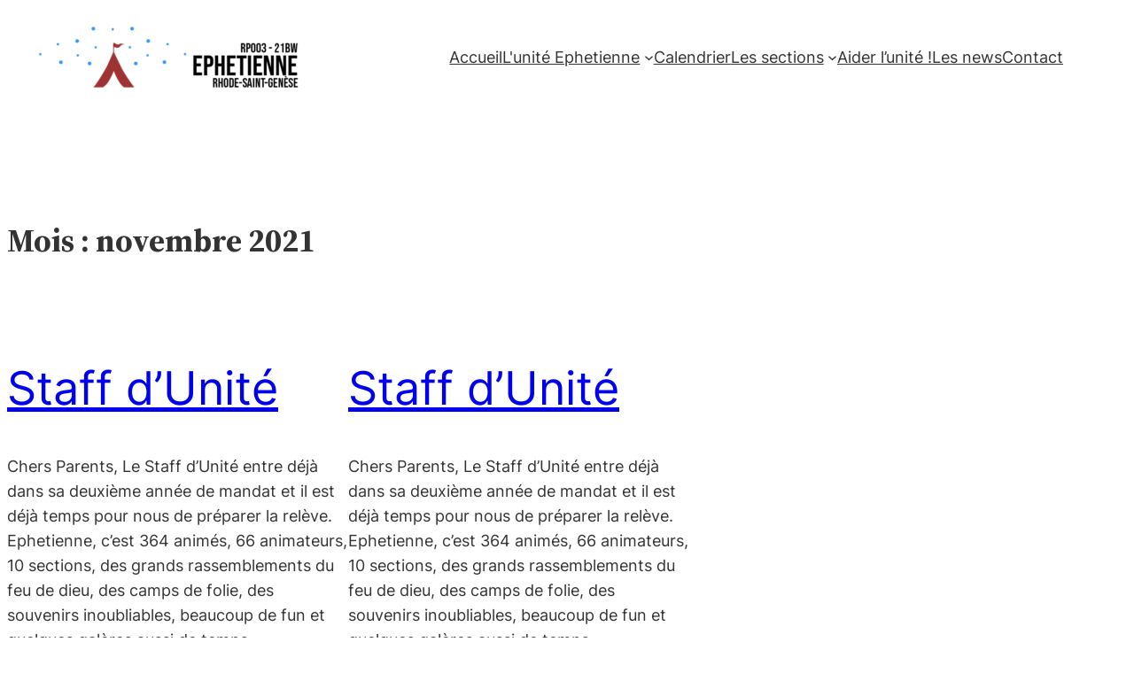

--- FILE ---
content_type: text/html; charset=utf-8
request_url: https://www.google.com/recaptcha/api2/anchor?ar=1&k=6LcVNp8jAAAAAB_jfh2bN-qKnvgvQ5Zcq9dAutRa&co=aHR0cHM6Ly93d3cuZXBoZXRpZW5uZS5iZTo0NDM.&hl=en&v=9TiwnJFHeuIw_s0wSd3fiKfN&size=invisible&anchor-ms=20000&execute-ms=30000&cb=tn5143xte9lv
body_size: 49344
content:
<!DOCTYPE HTML><html dir="ltr" lang="en"><head><meta http-equiv="Content-Type" content="text/html; charset=UTF-8">
<meta http-equiv="X-UA-Compatible" content="IE=edge">
<title>reCAPTCHA</title>
<style type="text/css">
/* cyrillic-ext */
@font-face {
  font-family: 'Roboto';
  font-style: normal;
  font-weight: 400;
  font-stretch: 100%;
  src: url(//fonts.gstatic.com/s/roboto/v48/KFO7CnqEu92Fr1ME7kSn66aGLdTylUAMa3GUBHMdazTgWw.woff2) format('woff2');
  unicode-range: U+0460-052F, U+1C80-1C8A, U+20B4, U+2DE0-2DFF, U+A640-A69F, U+FE2E-FE2F;
}
/* cyrillic */
@font-face {
  font-family: 'Roboto';
  font-style: normal;
  font-weight: 400;
  font-stretch: 100%;
  src: url(//fonts.gstatic.com/s/roboto/v48/KFO7CnqEu92Fr1ME7kSn66aGLdTylUAMa3iUBHMdazTgWw.woff2) format('woff2');
  unicode-range: U+0301, U+0400-045F, U+0490-0491, U+04B0-04B1, U+2116;
}
/* greek-ext */
@font-face {
  font-family: 'Roboto';
  font-style: normal;
  font-weight: 400;
  font-stretch: 100%;
  src: url(//fonts.gstatic.com/s/roboto/v48/KFO7CnqEu92Fr1ME7kSn66aGLdTylUAMa3CUBHMdazTgWw.woff2) format('woff2');
  unicode-range: U+1F00-1FFF;
}
/* greek */
@font-face {
  font-family: 'Roboto';
  font-style: normal;
  font-weight: 400;
  font-stretch: 100%;
  src: url(//fonts.gstatic.com/s/roboto/v48/KFO7CnqEu92Fr1ME7kSn66aGLdTylUAMa3-UBHMdazTgWw.woff2) format('woff2');
  unicode-range: U+0370-0377, U+037A-037F, U+0384-038A, U+038C, U+038E-03A1, U+03A3-03FF;
}
/* math */
@font-face {
  font-family: 'Roboto';
  font-style: normal;
  font-weight: 400;
  font-stretch: 100%;
  src: url(//fonts.gstatic.com/s/roboto/v48/KFO7CnqEu92Fr1ME7kSn66aGLdTylUAMawCUBHMdazTgWw.woff2) format('woff2');
  unicode-range: U+0302-0303, U+0305, U+0307-0308, U+0310, U+0312, U+0315, U+031A, U+0326-0327, U+032C, U+032F-0330, U+0332-0333, U+0338, U+033A, U+0346, U+034D, U+0391-03A1, U+03A3-03A9, U+03B1-03C9, U+03D1, U+03D5-03D6, U+03F0-03F1, U+03F4-03F5, U+2016-2017, U+2034-2038, U+203C, U+2040, U+2043, U+2047, U+2050, U+2057, U+205F, U+2070-2071, U+2074-208E, U+2090-209C, U+20D0-20DC, U+20E1, U+20E5-20EF, U+2100-2112, U+2114-2115, U+2117-2121, U+2123-214F, U+2190, U+2192, U+2194-21AE, U+21B0-21E5, U+21F1-21F2, U+21F4-2211, U+2213-2214, U+2216-22FF, U+2308-230B, U+2310, U+2319, U+231C-2321, U+2336-237A, U+237C, U+2395, U+239B-23B7, U+23D0, U+23DC-23E1, U+2474-2475, U+25AF, U+25B3, U+25B7, U+25BD, U+25C1, U+25CA, U+25CC, U+25FB, U+266D-266F, U+27C0-27FF, U+2900-2AFF, U+2B0E-2B11, U+2B30-2B4C, U+2BFE, U+3030, U+FF5B, U+FF5D, U+1D400-1D7FF, U+1EE00-1EEFF;
}
/* symbols */
@font-face {
  font-family: 'Roboto';
  font-style: normal;
  font-weight: 400;
  font-stretch: 100%;
  src: url(//fonts.gstatic.com/s/roboto/v48/KFO7CnqEu92Fr1ME7kSn66aGLdTylUAMaxKUBHMdazTgWw.woff2) format('woff2');
  unicode-range: U+0001-000C, U+000E-001F, U+007F-009F, U+20DD-20E0, U+20E2-20E4, U+2150-218F, U+2190, U+2192, U+2194-2199, U+21AF, U+21E6-21F0, U+21F3, U+2218-2219, U+2299, U+22C4-22C6, U+2300-243F, U+2440-244A, U+2460-24FF, U+25A0-27BF, U+2800-28FF, U+2921-2922, U+2981, U+29BF, U+29EB, U+2B00-2BFF, U+4DC0-4DFF, U+FFF9-FFFB, U+10140-1018E, U+10190-1019C, U+101A0, U+101D0-101FD, U+102E0-102FB, U+10E60-10E7E, U+1D2C0-1D2D3, U+1D2E0-1D37F, U+1F000-1F0FF, U+1F100-1F1AD, U+1F1E6-1F1FF, U+1F30D-1F30F, U+1F315, U+1F31C, U+1F31E, U+1F320-1F32C, U+1F336, U+1F378, U+1F37D, U+1F382, U+1F393-1F39F, U+1F3A7-1F3A8, U+1F3AC-1F3AF, U+1F3C2, U+1F3C4-1F3C6, U+1F3CA-1F3CE, U+1F3D4-1F3E0, U+1F3ED, U+1F3F1-1F3F3, U+1F3F5-1F3F7, U+1F408, U+1F415, U+1F41F, U+1F426, U+1F43F, U+1F441-1F442, U+1F444, U+1F446-1F449, U+1F44C-1F44E, U+1F453, U+1F46A, U+1F47D, U+1F4A3, U+1F4B0, U+1F4B3, U+1F4B9, U+1F4BB, U+1F4BF, U+1F4C8-1F4CB, U+1F4D6, U+1F4DA, U+1F4DF, U+1F4E3-1F4E6, U+1F4EA-1F4ED, U+1F4F7, U+1F4F9-1F4FB, U+1F4FD-1F4FE, U+1F503, U+1F507-1F50B, U+1F50D, U+1F512-1F513, U+1F53E-1F54A, U+1F54F-1F5FA, U+1F610, U+1F650-1F67F, U+1F687, U+1F68D, U+1F691, U+1F694, U+1F698, U+1F6AD, U+1F6B2, U+1F6B9-1F6BA, U+1F6BC, U+1F6C6-1F6CF, U+1F6D3-1F6D7, U+1F6E0-1F6EA, U+1F6F0-1F6F3, U+1F6F7-1F6FC, U+1F700-1F7FF, U+1F800-1F80B, U+1F810-1F847, U+1F850-1F859, U+1F860-1F887, U+1F890-1F8AD, U+1F8B0-1F8BB, U+1F8C0-1F8C1, U+1F900-1F90B, U+1F93B, U+1F946, U+1F984, U+1F996, U+1F9E9, U+1FA00-1FA6F, U+1FA70-1FA7C, U+1FA80-1FA89, U+1FA8F-1FAC6, U+1FACE-1FADC, U+1FADF-1FAE9, U+1FAF0-1FAF8, U+1FB00-1FBFF;
}
/* vietnamese */
@font-face {
  font-family: 'Roboto';
  font-style: normal;
  font-weight: 400;
  font-stretch: 100%;
  src: url(//fonts.gstatic.com/s/roboto/v48/KFO7CnqEu92Fr1ME7kSn66aGLdTylUAMa3OUBHMdazTgWw.woff2) format('woff2');
  unicode-range: U+0102-0103, U+0110-0111, U+0128-0129, U+0168-0169, U+01A0-01A1, U+01AF-01B0, U+0300-0301, U+0303-0304, U+0308-0309, U+0323, U+0329, U+1EA0-1EF9, U+20AB;
}
/* latin-ext */
@font-face {
  font-family: 'Roboto';
  font-style: normal;
  font-weight: 400;
  font-stretch: 100%;
  src: url(//fonts.gstatic.com/s/roboto/v48/KFO7CnqEu92Fr1ME7kSn66aGLdTylUAMa3KUBHMdazTgWw.woff2) format('woff2');
  unicode-range: U+0100-02BA, U+02BD-02C5, U+02C7-02CC, U+02CE-02D7, U+02DD-02FF, U+0304, U+0308, U+0329, U+1D00-1DBF, U+1E00-1E9F, U+1EF2-1EFF, U+2020, U+20A0-20AB, U+20AD-20C0, U+2113, U+2C60-2C7F, U+A720-A7FF;
}
/* latin */
@font-face {
  font-family: 'Roboto';
  font-style: normal;
  font-weight: 400;
  font-stretch: 100%;
  src: url(//fonts.gstatic.com/s/roboto/v48/KFO7CnqEu92Fr1ME7kSn66aGLdTylUAMa3yUBHMdazQ.woff2) format('woff2');
  unicode-range: U+0000-00FF, U+0131, U+0152-0153, U+02BB-02BC, U+02C6, U+02DA, U+02DC, U+0304, U+0308, U+0329, U+2000-206F, U+20AC, U+2122, U+2191, U+2193, U+2212, U+2215, U+FEFF, U+FFFD;
}
/* cyrillic-ext */
@font-face {
  font-family: 'Roboto';
  font-style: normal;
  font-weight: 500;
  font-stretch: 100%;
  src: url(//fonts.gstatic.com/s/roboto/v48/KFO7CnqEu92Fr1ME7kSn66aGLdTylUAMa3GUBHMdazTgWw.woff2) format('woff2');
  unicode-range: U+0460-052F, U+1C80-1C8A, U+20B4, U+2DE0-2DFF, U+A640-A69F, U+FE2E-FE2F;
}
/* cyrillic */
@font-face {
  font-family: 'Roboto';
  font-style: normal;
  font-weight: 500;
  font-stretch: 100%;
  src: url(//fonts.gstatic.com/s/roboto/v48/KFO7CnqEu92Fr1ME7kSn66aGLdTylUAMa3iUBHMdazTgWw.woff2) format('woff2');
  unicode-range: U+0301, U+0400-045F, U+0490-0491, U+04B0-04B1, U+2116;
}
/* greek-ext */
@font-face {
  font-family: 'Roboto';
  font-style: normal;
  font-weight: 500;
  font-stretch: 100%;
  src: url(//fonts.gstatic.com/s/roboto/v48/KFO7CnqEu92Fr1ME7kSn66aGLdTylUAMa3CUBHMdazTgWw.woff2) format('woff2');
  unicode-range: U+1F00-1FFF;
}
/* greek */
@font-face {
  font-family: 'Roboto';
  font-style: normal;
  font-weight: 500;
  font-stretch: 100%;
  src: url(//fonts.gstatic.com/s/roboto/v48/KFO7CnqEu92Fr1ME7kSn66aGLdTylUAMa3-UBHMdazTgWw.woff2) format('woff2');
  unicode-range: U+0370-0377, U+037A-037F, U+0384-038A, U+038C, U+038E-03A1, U+03A3-03FF;
}
/* math */
@font-face {
  font-family: 'Roboto';
  font-style: normal;
  font-weight: 500;
  font-stretch: 100%;
  src: url(//fonts.gstatic.com/s/roboto/v48/KFO7CnqEu92Fr1ME7kSn66aGLdTylUAMawCUBHMdazTgWw.woff2) format('woff2');
  unicode-range: U+0302-0303, U+0305, U+0307-0308, U+0310, U+0312, U+0315, U+031A, U+0326-0327, U+032C, U+032F-0330, U+0332-0333, U+0338, U+033A, U+0346, U+034D, U+0391-03A1, U+03A3-03A9, U+03B1-03C9, U+03D1, U+03D5-03D6, U+03F0-03F1, U+03F4-03F5, U+2016-2017, U+2034-2038, U+203C, U+2040, U+2043, U+2047, U+2050, U+2057, U+205F, U+2070-2071, U+2074-208E, U+2090-209C, U+20D0-20DC, U+20E1, U+20E5-20EF, U+2100-2112, U+2114-2115, U+2117-2121, U+2123-214F, U+2190, U+2192, U+2194-21AE, U+21B0-21E5, U+21F1-21F2, U+21F4-2211, U+2213-2214, U+2216-22FF, U+2308-230B, U+2310, U+2319, U+231C-2321, U+2336-237A, U+237C, U+2395, U+239B-23B7, U+23D0, U+23DC-23E1, U+2474-2475, U+25AF, U+25B3, U+25B7, U+25BD, U+25C1, U+25CA, U+25CC, U+25FB, U+266D-266F, U+27C0-27FF, U+2900-2AFF, U+2B0E-2B11, U+2B30-2B4C, U+2BFE, U+3030, U+FF5B, U+FF5D, U+1D400-1D7FF, U+1EE00-1EEFF;
}
/* symbols */
@font-face {
  font-family: 'Roboto';
  font-style: normal;
  font-weight: 500;
  font-stretch: 100%;
  src: url(//fonts.gstatic.com/s/roboto/v48/KFO7CnqEu92Fr1ME7kSn66aGLdTylUAMaxKUBHMdazTgWw.woff2) format('woff2');
  unicode-range: U+0001-000C, U+000E-001F, U+007F-009F, U+20DD-20E0, U+20E2-20E4, U+2150-218F, U+2190, U+2192, U+2194-2199, U+21AF, U+21E6-21F0, U+21F3, U+2218-2219, U+2299, U+22C4-22C6, U+2300-243F, U+2440-244A, U+2460-24FF, U+25A0-27BF, U+2800-28FF, U+2921-2922, U+2981, U+29BF, U+29EB, U+2B00-2BFF, U+4DC0-4DFF, U+FFF9-FFFB, U+10140-1018E, U+10190-1019C, U+101A0, U+101D0-101FD, U+102E0-102FB, U+10E60-10E7E, U+1D2C0-1D2D3, U+1D2E0-1D37F, U+1F000-1F0FF, U+1F100-1F1AD, U+1F1E6-1F1FF, U+1F30D-1F30F, U+1F315, U+1F31C, U+1F31E, U+1F320-1F32C, U+1F336, U+1F378, U+1F37D, U+1F382, U+1F393-1F39F, U+1F3A7-1F3A8, U+1F3AC-1F3AF, U+1F3C2, U+1F3C4-1F3C6, U+1F3CA-1F3CE, U+1F3D4-1F3E0, U+1F3ED, U+1F3F1-1F3F3, U+1F3F5-1F3F7, U+1F408, U+1F415, U+1F41F, U+1F426, U+1F43F, U+1F441-1F442, U+1F444, U+1F446-1F449, U+1F44C-1F44E, U+1F453, U+1F46A, U+1F47D, U+1F4A3, U+1F4B0, U+1F4B3, U+1F4B9, U+1F4BB, U+1F4BF, U+1F4C8-1F4CB, U+1F4D6, U+1F4DA, U+1F4DF, U+1F4E3-1F4E6, U+1F4EA-1F4ED, U+1F4F7, U+1F4F9-1F4FB, U+1F4FD-1F4FE, U+1F503, U+1F507-1F50B, U+1F50D, U+1F512-1F513, U+1F53E-1F54A, U+1F54F-1F5FA, U+1F610, U+1F650-1F67F, U+1F687, U+1F68D, U+1F691, U+1F694, U+1F698, U+1F6AD, U+1F6B2, U+1F6B9-1F6BA, U+1F6BC, U+1F6C6-1F6CF, U+1F6D3-1F6D7, U+1F6E0-1F6EA, U+1F6F0-1F6F3, U+1F6F7-1F6FC, U+1F700-1F7FF, U+1F800-1F80B, U+1F810-1F847, U+1F850-1F859, U+1F860-1F887, U+1F890-1F8AD, U+1F8B0-1F8BB, U+1F8C0-1F8C1, U+1F900-1F90B, U+1F93B, U+1F946, U+1F984, U+1F996, U+1F9E9, U+1FA00-1FA6F, U+1FA70-1FA7C, U+1FA80-1FA89, U+1FA8F-1FAC6, U+1FACE-1FADC, U+1FADF-1FAE9, U+1FAF0-1FAF8, U+1FB00-1FBFF;
}
/* vietnamese */
@font-face {
  font-family: 'Roboto';
  font-style: normal;
  font-weight: 500;
  font-stretch: 100%;
  src: url(//fonts.gstatic.com/s/roboto/v48/KFO7CnqEu92Fr1ME7kSn66aGLdTylUAMa3OUBHMdazTgWw.woff2) format('woff2');
  unicode-range: U+0102-0103, U+0110-0111, U+0128-0129, U+0168-0169, U+01A0-01A1, U+01AF-01B0, U+0300-0301, U+0303-0304, U+0308-0309, U+0323, U+0329, U+1EA0-1EF9, U+20AB;
}
/* latin-ext */
@font-face {
  font-family: 'Roboto';
  font-style: normal;
  font-weight: 500;
  font-stretch: 100%;
  src: url(//fonts.gstatic.com/s/roboto/v48/KFO7CnqEu92Fr1ME7kSn66aGLdTylUAMa3KUBHMdazTgWw.woff2) format('woff2');
  unicode-range: U+0100-02BA, U+02BD-02C5, U+02C7-02CC, U+02CE-02D7, U+02DD-02FF, U+0304, U+0308, U+0329, U+1D00-1DBF, U+1E00-1E9F, U+1EF2-1EFF, U+2020, U+20A0-20AB, U+20AD-20C0, U+2113, U+2C60-2C7F, U+A720-A7FF;
}
/* latin */
@font-face {
  font-family: 'Roboto';
  font-style: normal;
  font-weight: 500;
  font-stretch: 100%;
  src: url(//fonts.gstatic.com/s/roboto/v48/KFO7CnqEu92Fr1ME7kSn66aGLdTylUAMa3yUBHMdazQ.woff2) format('woff2');
  unicode-range: U+0000-00FF, U+0131, U+0152-0153, U+02BB-02BC, U+02C6, U+02DA, U+02DC, U+0304, U+0308, U+0329, U+2000-206F, U+20AC, U+2122, U+2191, U+2193, U+2212, U+2215, U+FEFF, U+FFFD;
}
/* cyrillic-ext */
@font-face {
  font-family: 'Roboto';
  font-style: normal;
  font-weight: 900;
  font-stretch: 100%;
  src: url(//fonts.gstatic.com/s/roboto/v48/KFO7CnqEu92Fr1ME7kSn66aGLdTylUAMa3GUBHMdazTgWw.woff2) format('woff2');
  unicode-range: U+0460-052F, U+1C80-1C8A, U+20B4, U+2DE0-2DFF, U+A640-A69F, U+FE2E-FE2F;
}
/* cyrillic */
@font-face {
  font-family: 'Roboto';
  font-style: normal;
  font-weight: 900;
  font-stretch: 100%;
  src: url(//fonts.gstatic.com/s/roboto/v48/KFO7CnqEu92Fr1ME7kSn66aGLdTylUAMa3iUBHMdazTgWw.woff2) format('woff2');
  unicode-range: U+0301, U+0400-045F, U+0490-0491, U+04B0-04B1, U+2116;
}
/* greek-ext */
@font-face {
  font-family: 'Roboto';
  font-style: normal;
  font-weight: 900;
  font-stretch: 100%;
  src: url(//fonts.gstatic.com/s/roboto/v48/KFO7CnqEu92Fr1ME7kSn66aGLdTylUAMa3CUBHMdazTgWw.woff2) format('woff2');
  unicode-range: U+1F00-1FFF;
}
/* greek */
@font-face {
  font-family: 'Roboto';
  font-style: normal;
  font-weight: 900;
  font-stretch: 100%;
  src: url(//fonts.gstatic.com/s/roboto/v48/KFO7CnqEu92Fr1ME7kSn66aGLdTylUAMa3-UBHMdazTgWw.woff2) format('woff2');
  unicode-range: U+0370-0377, U+037A-037F, U+0384-038A, U+038C, U+038E-03A1, U+03A3-03FF;
}
/* math */
@font-face {
  font-family: 'Roboto';
  font-style: normal;
  font-weight: 900;
  font-stretch: 100%;
  src: url(//fonts.gstatic.com/s/roboto/v48/KFO7CnqEu92Fr1ME7kSn66aGLdTylUAMawCUBHMdazTgWw.woff2) format('woff2');
  unicode-range: U+0302-0303, U+0305, U+0307-0308, U+0310, U+0312, U+0315, U+031A, U+0326-0327, U+032C, U+032F-0330, U+0332-0333, U+0338, U+033A, U+0346, U+034D, U+0391-03A1, U+03A3-03A9, U+03B1-03C9, U+03D1, U+03D5-03D6, U+03F0-03F1, U+03F4-03F5, U+2016-2017, U+2034-2038, U+203C, U+2040, U+2043, U+2047, U+2050, U+2057, U+205F, U+2070-2071, U+2074-208E, U+2090-209C, U+20D0-20DC, U+20E1, U+20E5-20EF, U+2100-2112, U+2114-2115, U+2117-2121, U+2123-214F, U+2190, U+2192, U+2194-21AE, U+21B0-21E5, U+21F1-21F2, U+21F4-2211, U+2213-2214, U+2216-22FF, U+2308-230B, U+2310, U+2319, U+231C-2321, U+2336-237A, U+237C, U+2395, U+239B-23B7, U+23D0, U+23DC-23E1, U+2474-2475, U+25AF, U+25B3, U+25B7, U+25BD, U+25C1, U+25CA, U+25CC, U+25FB, U+266D-266F, U+27C0-27FF, U+2900-2AFF, U+2B0E-2B11, U+2B30-2B4C, U+2BFE, U+3030, U+FF5B, U+FF5D, U+1D400-1D7FF, U+1EE00-1EEFF;
}
/* symbols */
@font-face {
  font-family: 'Roboto';
  font-style: normal;
  font-weight: 900;
  font-stretch: 100%;
  src: url(//fonts.gstatic.com/s/roboto/v48/KFO7CnqEu92Fr1ME7kSn66aGLdTylUAMaxKUBHMdazTgWw.woff2) format('woff2');
  unicode-range: U+0001-000C, U+000E-001F, U+007F-009F, U+20DD-20E0, U+20E2-20E4, U+2150-218F, U+2190, U+2192, U+2194-2199, U+21AF, U+21E6-21F0, U+21F3, U+2218-2219, U+2299, U+22C4-22C6, U+2300-243F, U+2440-244A, U+2460-24FF, U+25A0-27BF, U+2800-28FF, U+2921-2922, U+2981, U+29BF, U+29EB, U+2B00-2BFF, U+4DC0-4DFF, U+FFF9-FFFB, U+10140-1018E, U+10190-1019C, U+101A0, U+101D0-101FD, U+102E0-102FB, U+10E60-10E7E, U+1D2C0-1D2D3, U+1D2E0-1D37F, U+1F000-1F0FF, U+1F100-1F1AD, U+1F1E6-1F1FF, U+1F30D-1F30F, U+1F315, U+1F31C, U+1F31E, U+1F320-1F32C, U+1F336, U+1F378, U+1F37D, U+1F382, U+1F393-1F39F, U+1F3A7-1F3A8, U+1F3AC-1F3AF, U+1F3C2, U+1F3C4-1F3C6, U+1F3CA-1F3CE, U+1F3D4-1F3E0, U+1F3ED, U+1F3F1-1F3F3, U+1F3F5-1F3F7, U+1F408, U+1F415, U+1F41F, U+1F426, U+1F43F, U+1F441-1F442, U+1F444, U+1F446-1F449, U+1F44C-1F44E, U+1F453, U+1F46A, U+1F47D, U+1F4A3, U+1F4B0, U+1F4B3, U+1F4B9, U+1F4BB, U+1F4BF, U+1F4C8-1F4CB, U+1F4D6, U+1F4DA, U+1F4DF, U+1F4E3-1F4E6, U+1F4EA-1F4ED, U+1F4F7, U+1F4F9-1F4FB, U+1F4FD-1F4FE, U+1F503, U+1F507-1F50B, U+1F50D, U+1F512-1F513, U+1F53E-1F54A, U+1F54F-1F5FA, U+1F610, U+1F650-1F67F, U+1F687, U+1F68D, U+1F691, U+1F694, U+1F698, U+1F6AD, U+1F6B2, U+1F6B9-1F6BA, U+1F6BC, U+1F6C6-1F6CF, U+1F6D3-1F6D7, U+1F6E0-1F6EA, U+1F6F0-1F6F3, U+1F6F7-1F6FC, U+1F700-1F7FF, U+1F800-1F80B, U+1F810-1F847, U+1F850-1F859, U+1F860-1F887, U+1F890-1F8AD, U+1F8B0-1F8BB, U+1F8C0-1F8C1, U+1F900-1F90B, U+1F93B, U+1F946, U+1F984, U+1F996, U+1F9E9, U+1FA00-1FA6F, U+1FA70-1FA7C, U+1FA80-1FA89, U+1FA8F-1FAC6, U+1FACE-1FADC, U+1FADF-1FAE9, U+1FAF0-1FAF8, U+1FB00-1FBFF;
}
/* vietnamese */
@font-face {
  font-family: 'Roboto';
  font-style: normal;
  font-weight: 900;
  font-stretch: 100%;
  src: url(//fonts.gstatic.com/s/roboto/v48/KFO7CnqEu92Fr1ME7kSn66aGLdTylUAMa3OUBHMdazTgWw.woff2) format('woff2');
  unicode-range: U+0102-0103, U+0110-0111, U+0128-0129, U+0168-0169, U+01A0-01A1, U+01AF-01B0, U+0300-0301, U+0303-0304, U+0308-0309, U+0323, U+0329, U+1EA0-1EF9, U+20AB;
}
/* latin-ext */
@font-face {
  font-family: 'Roboto';
  font-style: normal;
  font-weight: 900;
  font-stretch: 100%;
  src: url(//fonts.gstatic.com/s/roboto/v48/KFO7CnqEu92Fr1ME7kSn66aGLdTylUAMa3KUBHMdazTgWw.woff2) format('woff2');
  unicode-range: U+0100-02BA, U+02BD-02C5, U+02C7-02CC, U+02CE-02D7, U+02DD-02FF, U+0304, U+0308, U+0329, U+1D00-1DBF, U+1E00-1E9F, U+1EF2-1EFF, U+2020, U+20A0-20AB, U+20AD-20C0, U+2113, U+2C60-2C7F, U+A720-A7FF;
}
/* latin */
@font-face {
  font-family: 'Roboto';
  font-style: normal;
  font-weight: 900;
  font-stretch: 100%;
  src: url(//fonts.gstatic.com/s/roboto/v48/KFO7CnqEu92Fr1ME7kSn66aGLdTylUAMa3yUBHMdazQ.woff2) format('woff2');
  unicode-range: U+0000-00FF, U+0131, U+0152-0153, U+02BB-02BC, U+02C6, U+02DA, U+02DC, U+0304, U+0308, U+0329, U+2000-206F, U+20AC, U+2122, U+2191, U+2193, U+2212, U+2215, U+FEFF, U+FFFD;
}

</style>
<link rel="stylesheet" type="text/css" href="https://www.gstatic.com/recaptcha/releases/9TiwnJFHeuIw_s0wSd3fiKfN/styles__ltr.css">
<script nonce="egMmgVnR8VSiScCw-emNfA" type="text/javascript">window['__recaptcha_api'] = 'https://www.google.com/recaptcha/api2/';</script>
<script type="text/javascript" src="https://www.gstatic.com/recaptcha/releases/9TiwnJFHeuIw_s0wSd3fiKfN/recaptcha__en.js" nonce="egMmgVnR8VSiScCw-emNfA">
      
    </script></head>
<body><div id="rc-anchor-alert" class="rc-anchor-alert"></div>
<input type="hidden" id="recaptcha-token" value="[base64]">
<script type="text/javascript" nonce="egMmgVnR8VSiScCw-emNfA">
      recaptcha.anchor.Main.init("[\x22ainput\x22,[\x22bgdata\x22,\x22\x22,\[base64]/[base64]/[base64]/[base64]/cjw8ejpyPj4+eil9Y2F0Y2gobCl7dGhyb3cgbDt9fSxIPWZ1bmN0aW9uKHcsdCx6KXtpZih3PT0xOTR8fHc9PTIwOCl0LnZbd10/dC52W3ddLmNvbmNhdCh6KTp0LnZbd109b2Yoeix0KTtlbHNle2lmKHQuYkImJnchPTMxNylyZXR1cm47dz09NjZ8fHc9PTEyMnx8dz09NDcwfHx3PT00NHx8dz09NDE2fHx3PT0zOTd8fHc9PTQyMXx8dz09Njh8fHc9PTcwfHx3PT0xODQ/[base64]/[base64]/[base64]/bmV3IGRbVl0oSlswXSk6cD09Mj9uZXcgZFtWXShKWzBdLEpbMV0pOnA9PTM/bmV3IGRbVl0oSlswXSxKWzFdLEpbMl0pOnA9PTQ/[base64]/[base64]/[base64]/[base64]\x22,\[base64]\\u003d\x22,\x22exHDql1Iwo3Ch8OEZXUXwonCgRXDiykbcsKVU39lfDUnNcK0dW50IMOVEsOdREzDjMOpd3HDpsKLwopdRHHCo8Kswo/DtVHDp27DkGhew57CosK0IsO9c8K8cXPDkMOPbsOswrPCghrCmCFawrLCj8Kow5vClWbDrRnDlsO8P8KCFXBGKcKfw7fDj8KAwpU4w6zDv8OyXcOHw65gwr8Yby/DqMKRw4gxYBdzwpJmHQbCuy3CtBnClBh+w6QdYMKvwr3DsiViwr9kEUTDsSrCqMKLA0F2w4QTRMKMwpMqVMKjw54MF3TChVTDrBJtwqnDuMKAw6k8w5dWExvDvMO9w4/DrQMTwqDCji/[base64]/CgsOiwp3CsS7Cg1U8YMKpcMKzNMO9Z8KSO1HCjjMTJzsDa3jDnh5IwpLCnsOIecKnw7osZMOYJsKXHcKDXm1WXzRwDTHDoHMNwqB5w6nDgEV6QMKXw4nDtcOHG8Kow5xFP1EHP8OLwo/ClDDDui7ChMObZ1NBwpopwoZnSsKIaj7Cq8OAw67CkRbCg1p0w4HDgFnDhRrCnwVBwpTDi8O4wqkgw7cVacK5NnrCu8KkHsOxwp3DkhcAwo/Dk8KfETkmYMOxNF05UMONXEHDh8Kdw6fDmHtADxQew4rCusOtw5RgwpHDukrCoQhxw6zCrjZewqgGays1YHzCjcKvw5/CksKgw6I/OxXCtytrwodxAMKGfcKlwpzCnDAVfAfCv37DukkXw7k9w4XDtjt2SHVBO8Kww4Rcw4B1wqwIw7TDgD7CvQXCicKuwr/[base64]/Dpwo4wrHClMO1FsOLEcKDw6FHOsKdwrgVwpjCgsKKfyFAc8OZGMKKw7vDuUoOw4sfwp/[base64]/DlUlTwrrCpMODHMKTw4pwwrpsB8KDw60sI8KpwofCvlzDjcKew4jDmC0uO8KAwqNOOWvDp8KSDEnDtcOQHVBqfzjDg1DCs0k3w4sGcsKibMOBw6bCtcKrDlDCvsOtwo/Dn8Kaw7sow6B9QsKPwpDCvMK/[base64]/DmcKOBSbDiMOFw75ZD8Kuw5XDhMKGw7FQOSvCgsK4HSYHezPDhcO5w6jCgMKaUGgHUsOzN8OgwrEnwrMzUHHDicOtwpM1wrzCvk/Dj0vDqsKhQsKUYTUCLMO1wqhAwp/DvB3DhMOtU8O9VzvDncKKRsKWw6wmQgAQJFRIbcOpR1DCm8OlQcOtw6jDnMO6N8Oxw5xcwqTCq8Krw6tnw7MFM8ORKgRGw4NpasOSw4Vcwq8AwrDDrMKiwpnCvh/CssKaZ8KgMGlHfWpjZMOkY8Obw7hyw6LDhsKCwpHClcKEw7LCm11qcD4UIQYYUhJlw7fCr8KJI8OSfQbClV3Dl8OHwrvDtjDDrcKRwqRTNjfDrSNWw55wDMO2w4EGwp1aH2fDnsOgJsOawotmZT8/w4nCs8OKFVDCocO7w7nDoWvDpsK7JHwrwrEMw6lNb8KOwoJdUFPCoSh4wrMjesO7P1rDpjrCtBvCpHRkPsKcGMKNQcOrB8O8ScOXw4krBXdrHRLCi8O0QBbCpMKGw4XDlBfCgMKgw4ttRw/Dhj/CoXdQwrkqPsKkWsO2wqNOQlQDasO3wrs6AMKTcBPDrQzDiDt/Ix8wWMK6wo86V8K8wqdxwplAw5fCiA5Twq5RfB3Dr8OjVsOtAhzDkRRWIGbDqGPCisOEfMOZFxJaUHnDncOJwo/[base64]/Djht/wpTCocOZDcOew4rCj8OYwo15wpgAdMOiIcK6YMKWwqPChsKFw4fDq3DCijHDtMO5bsK7w6PCqMKZScOTwq4hTBLCrxHDoklpwrHDvDdwwpPDjMOnOcOJPcOjOCXDgFDCmMK+DcORwrMsw4/Ch8K3wqDDkzkOO8OnCGfCoXrCp1/CgjbDnXAgw7QgGsK9w7HDqsKywqpDaUjCpQx6HnDDsMOKcMK3UzMfw7UJXsOqb8OWwp/CkcO0EzDDj8K8w5XDnCllw6HCnMOOD8ObW8ODHB7CtcOwY8O/UAoFw5YbwrvCjcO9DsOOJMOIw5vCoCPCpnAKw6fCgTXDtDhUwrXCpwsWwqZVWEA8w7gBw61uIU/CnzHCksKkw6DClFPCr8K6GcOALGc2GsKrL8O+wrnCtnTCmcOqZcKuL2bDgMKgwp/DocOqBz3CnMK5Y8Kxw6Mfwo3DlcOyw4bCqcO4emnCoEnDjsO1w6lfwrfDrcK3BAFWBXtHwp/Cm2B4LiDCiFNSwq/DjMKTwqgpF8OZwpwFwohsw4cCDw7DlMKawqt0asOWwqAvTMOBwpFhwpfCuillOMK3w73CicOLw4Z9wrDDuSvDtXgEDw84Qm7CvMKlw5FYAkMXwqrDm8KYw6rCqHbCqcOnen0dw6vDr09/[base64]/[base64]/[base64]/O00vOsKXdsKOIgDDq8KINsOmwqzDkMKQGQpPwox0PA58w5pzw73ClcOmwoHDi2rDhsKew7ISa8O5VAHCoMO3cj1Vw6DCk3/[base64]/woURYDHDk3Vyw5zCj8O/w4JwwoHCi8OVwpPCicOHGkPCimfDhx7Dh8Kqw7FdZsKGBMKqwqhgNTPChW7CgnMQwqVXNyXClcKuw6DDkE0PCitrwpJpwphmwolcMhjDhmbDngQ1wopMwr0pw558w5jCt1jDncK3wo3Ds8KAXgURw7DDtyXDs8Kqwp3Cvz/Cr1YNZmdSw5TCqR/DqVlqB8OaRsOaw4gaNMO7w4jCk8KVHMKdLlhcJhgkYMOaasOTwoFYLAfCncOWwqBoIycGw6YKYg/CqEPDqm4dw6XDsMKcNAXCiCFre8OFOsOdw7/DuBMRw61iw6/CoR1uIcOUwq/Cu8KIwpnCpMKiw6xMZ8Kuw5hGwoXDuEdjRUF6EsOXwo/Ct8OOwpnDhsOnDV04bm9bAMK3woVrw4sJwq7DusO6woXCoG11woFOwrrClcOsw7PCosKnGRI5wrM0Gyw/wrTDlxtlwoYKwoLDn8KywpxKPGwud8Ojw6Ekwpo9YQh4XsOxw5sMZ38EQBPCq2DDqzsDw4zCpljDv8OiBWI3asKowrjChjnCpxd5LEXDt8KxwogSw6AJIsOjw7vDhsOZwqvDpcOCwrnDvcKHLsO5wr/ChibChMKrwqwTWMKKD1Nuw6bDjcKuw7DCiB3CnXtMw6vCp1ofw4MZw73Ct8ODaBTCjsOGwoFSwonCgDZaXTHDjl7DrMKuw7vCo8K4FcK6w6E0G8OCw4/CjMOzQx3Dvl3CrzBLwpXDmgrCh8KhBARaJlzDkcOHR8K/IAXCnS3DucOZwp0Xwq7Cvg3Dv3Etw67DomHCpTfDncOLQ8KQwovDl0oWJHbDsmgEIMOwYcOPZV4rA0LDnU4cMXnCgyF+wqBzworCssOCaMO2w4HCqMOewpbDondII8K1WmrDtBsbwoTDmMKLaCBYfsKLwqdgw54CF3LDosKZSMO+bEDCux/DtsKDw58UBG96DWNww6YDwr1Qw4PCnsOZw4fDjEbCqCtMF8KIw5YYdQHCrMOUw5VpAG8YwqUwfcO+QCbCrFkqw4fCp1DDo2l/[base64]/U8ObSwcqwr9qw5/Ch8KowpLCm8OpZ8O3wqLDnkpLw6PDlH/CpcKOJsOtN8ONw4w+NsK6WcKow6sLEcOMw7LDv8KHY24zw65iLcOvwo1dw5NMw6/DmVrClS3CrMKdwpTDmcKPwqrCr3/[base64]/[base64]/wobDm2Vlw6QowrvDiQQ2wpzCl8KTBDXDrcOSfMOkIydJElHDiXZUwrTCu8K/XMOTwpzCmcOhAwIfwoN6wrMNaMOaOcKqGA0IIcOTclo1w4MjHMO4w6TCtV8VWMKiT8OlDsKAw5IwwohhwovDrMK3w7rCtyxLamHCq8Kqw5kxwqYmHB3DuiXDg8OvAC3Do8KSwrHCocK/w77DtwgKemo7w6lbwrbDmsKNwpsXMMOiwo7DgkVfwpjCigvDjDPCjsO5w7EBw6sUf1ZewpBFIsKcwp0qMVvCrQjCpmxbw5BPwpU7E0rDuQbDk8KTwp5+HMOZwrPCssOWcD4aw7phc0M7w5cSZMKtw714wqA+wrItUsK/JMK1wrhQUTlsL3bCtWBTLXLDk8KNA8KjJMOSCsKSWDAXw4c/ZSXDny3ClMOcwrDDhMOgwrJKFHnDm8OSCVTDmS9GGwELGsODGcOJIsKbw6zDsjDDssOiwoDCoVA/ShdywrfCrMKJd8OsO8Kkw5o9w5vCvMKlQMOmwrk/w5TCnxIALHkgw43Dmg8bDcOBwr8KwrjDqMKjcR1MesOzPhfCu1jDmMK3EMKhEAPCosOfwpLDozXCicK9RDcnw7t1ZAXCsSURw7xcf8KGwpRMEMO5QRnCsWpLwoknwrfCmGJRw51gHMOfCQvDoy/DrmkQIhFJw6JLw4PCtVdSw5lmw4c9RTDCocOSBMKSwpbCkVQcSA93TkfDrsOLw5PDisKmw65ITMOwd3Ffwr/DoC54w4/DgcK1Nx3CosKEwosQP37ClhlRw68zwprCgXQNT8O0Pmdrw7cyDcKFwqlbwpBAW8OHSMOGw61RISLDiGTDpsKnB8KDFMKNDcOfw7fCq8Krwrk+w5LCrkYvw4rCkTDCmVAQw7ROdcOIJSHCpcK9wq7DpcOxOMKbVsKqTmYjw6VowoBNB8KSw4XDoS/Cvz4COMONK8O5wpjDq8OzwozCh8K/wq3CnsKpKcOCBit2DMOlHTTDgcOqw7BTbw4kV37Dg8K2w4bDvSBAw7cfw4k1ZzzCocOPw4vDgsK7wrFeEMKkwqjDgWnDk8KbFxYjw4PDo2ApP8O2w7Q9wqMlScKpTitqb2FJw5Y+woXCjyAtw5/ClsKDLEnDn8K8w7nDscOFwozCncKfwoxywrV0w5XDhlJ0woXDhWIdw5/DsMK8wpU+wpvCpRV+wrLCmWTDh8Kow5UKwpVac8ONXjZOwrHCmArCnkvCrFTDpwjDuMKKCH0Dwosyw7jCgD3CvsOtw4hIwrBHIcOZwr/DucK0wonCkRcEwoXDgsOjMxw1w4fCtDp8blB9w7rCkk8zNk3CiirCtn7Cm8O+woPDkXXDiVPCicKFYHkAwr7Dp8KzwqzDnMONKMKcwqwfZgzDtR9twq3DgVEeVcKya8KZUgLCt8OdAcO6AsKNwqQfw4/Du0bCv8KtRMK+Z8OjwpskLsO9w49cwpjDmsO9T2k6U8K5w5l/cMO6aSbDicOuwq0XTcOXw4XCujLCgysfwoMFwod4TcKGXsKWFQ3DmhpAXMKkwpvDv8K1w7TDosKiw77DnTfCjk7CmcKkwpvDgMKaw7/[base64]/DrxtmwobDjwEsWcO+cgHCkxLCocOZwoQFUWgOw5MdDcO3XsKrA2onPTTCpFnCocOZW8OIMMKPeUrCiMK2UMKHb07DiCPCtsK8EsO4wrHDhgIMQDswwp/DksKgw7jDlcOJw5/DgMKnYDhtw5LDp3zDr8OCwrQpa13Co8ONSDhrwqvDnsKUw4Ygw53CihgDw6gmwqRCUlvDqiYMw7nDmsOqVsKSw4BZMjVFFCDDm8KYPWzCqsOPPldgwrvCtCJ1w6zDn8OUfcOJw5/[base64]/w6HChwc0LsK7wqUgw58ZwoHDscKDwpp9CcKLQMK4wpzDm33Dj2LDnnpiTgQiAi/[base64]/Dhjgrw5gEQAjDjsOHOcOOAMOpAgwtwobCii1CwoPDkirCssK0wq48asOdw78lW8O8MsKXw5kMwp3DqcKDYk/DlcK3w7DDlMOvw6zCvMKERDIWw79mcFHDr8K6wpfDv8OpwozCpsOOwovClw/[base64]/[base64]/Cn23Dh8KCwpwOw4/DosOgYQzDoUkHw4jDtH07chHCt8OEwpQCw4XDkgRrCsKiw4lFwp3DrcKkw5nDlX4tw4nCsMKewqV7wqBHEcOkw6vCmsKSPMOUD8K5wqHCpsOkw4pZw4fCoMKvw7paQMKbRMOXEMOBw5LCoU7CjMOQKjrCjF/CqQ8awoHCk8KJIMO5wpIewoQfFGM/wrUzMMKFw6AzOVQowoQ1wqrDjULCosKSFWEHw6TCqDBjGsOvwqbDl8OJwrvCvSDDn8KyQTprwrHDiXJTMcOywohiwprCvcOuw4Fhw49zwr/Cs1JASnHDisO0EFkXw7rCmsKXfDg6w6jDr0rDigddNCrCni8ZBzzDvljCmmcNFynCq8Oxw5LCjDDCui8sLcOhw5MWIMO2wq1xw7bCsMOfPA9ywqzCi2LCmlDDrEXCkhkIUsOWKsOlwq0iw5rDpDFswozChMOQw4LDtA3CqghQEj/CtMOcwqklE0NADcKkw7rDiiPDiRR5fQXDrsKkw6LCkcO3bMOTw7LCjQcjw4diRnlwJX7DsMK1e8KGw5oHw6HCsj/CgnXDoUYLZsKOHiokM1EiTsOCG8OUw6jCjB3DnMKWw6JJwqjDtgrDnMOGQsOEAsOLdlNnaiIrw58wYFLCssK3TkYrw4jDsVIRWsOVXVDDjDTDiEw2YMODEC7DkcKTwoHCtE89wrXCmgReNcOiKn0HA37CgsKOw6VodS/Cj8Otw7bCu8O4w74Two7DjcOnw6bDqyfDlMKnw7jDpQ7CoMKywrLDtsOWOBrDisKMP8KZwpY2bMOtX8OFLMKQJE0lwrQbf8KqC0nDq0PCnGXCrcOHOTHChn/DtsOCwpXDphjCmsOzwodNB3gXw7Vsw5kiwqbCo8KzbMOjJsKzKTbCjcKMV8KFVgN/[base64]/Dl0x6w50RPmfCocKhw6FRZ2NYEsOsw4kIYMKSccKfwrVTwoFdWDnCgVJbwoLCssKUNmA9w4gmwqEpb8KSw7zCiG/Cl8OAeMOXw5rCpgIqPRjDksK0wrfCpnTDpUg4w5dSAm7CmMOZwrAXacOLAcKmKGJLw7bDuFQlw6JfTynDk8OGGWtLwrcIw5nCt8OFw7slwrHCrcKbYMKJw64zQhhaLD1cTsOcPsOpwoUtw4sFw69+V8O/[base64]/w7VwZ8OPw7jDgMKSKcKcYcKCw4TCp8KHZAt3wrYkJMK6ccOfwqfDu3zDrMOtw5/CmQhWU8ObOTzCih4Ow5tIKmsXwpfCiUxlw5/ChsO/w6k9BsOhwpHDncKeRcO4wobCicKEwobCmyjDqWQRRRfDnMKgKxhqwq7DksOKwrdXw47CicO+woTCthVWcFhNwociwoHCkBslw4s7w4JWw7fDlsO/YcKIacOhwpTCn8KwwrvCjjhJw43CiMOgeQMNN8KYLT3DiyvDjwjDnsKMXcKhw7nCnsKhdV/DvsKCw6QQPcKZw6/CiELCqMKEKHbDvUXCuS3DjTLDtsOuw7d0w6jCjjjCswgdwrgvw5pXDcKtJsOCw5RuwrUtwrrCjVbCrmc/w6fDkR/CuGrDpCsuwpbDkMKow5xUCBrDpyDDv8Kdw4YewojDpsKXwr7CiF/CssOKwqHDj8Oow7ILADPCqHHCuloqDUjDqkd/w6MZw4rCnXrCnW/Cm8KLwqPClwkRwo3Cl8KQwpZhRcOpwoBdMUnCgUYgXsKIw78Iw7zCnMO4wqTDp8OwAyjDnMK7wpLCpg/DvcKyOcKGw4DDjsKmwpPCtT4QPsKYQEFpw4Z8wqxpw4gQwqpFw6jDjmpTEMOWwo4qw7tHKmgWw4/DqAjCvMKEwrDCpDXDkMOyw6fDucO3aXFrFklILGcqHMO5w6vDuMKdw7w3LHcoO8KywoJgSEnDv3FiWl3DtgkJN34CwqzDjcKMPx1Yw6liw5tSwrTDvkvDqcO/[base64]/CiCFaacOTwqXDnsKpwrnCpxNpGxfCosOCAGlOdMKffiLCr1rDo8OScHfDsCgxYwfCpWXCscOzwobDscO7LlDCoC40wqTDmyVFwqTCtsKEw7F8wpzDhnJdZxXCs8OIw4NNTcOawo7DggvDrMOmakvCp3Ezw77CpMKFwpN6woMSCMKMKEBgU8OIwocAfcO/[base64]/B8KmdEjDmcOFasOvcT7Dt0HDnsKkDHx1CGXDrMOdexLCucO0wp3DjRTCjBXDl8KGwq1vMBofCcOeaU18w50Aw5ZpSMKOw5VCUynDo8OdwozDhMKUdcKGwrdlU0/CqnPCrMO/[base64]/DscOXUFU2dMKPw7TCuUnDjULDkcOPwp3DoMO3wppFwoxwBUrCpwLCoWTCohDDvxnDnsOUP8K8SMKNw6rDpH0vFn/[base64]/Dgg4OPwoPGMKGN8KZw51aw61MRMOcwpnDjjMgOFbDpcKpwqhAPsOiE37CsMO1wpzCksOIwp9ewotxY1xAFH/[base64]/Co8KBJU9swpUPwqrDl0NTwrHDsTJ0wpLCncKUXnlUHj0AR8OmEmfCuRFkXzJVGjvDiArCu8OzP2gkw4RKH8OBPsKicsOpwoszwqzDpF0FAwrCpyV2Uzlrw51UdCDCpMOrLj/Cj25Hw5U2EShLw6vDt8OMwoTCvMO6w4gsw7TDgQV7wrfDusOUw4/CuMO5aQFfGsOEYQ/Cm8KLfsODaHTCvTJsw4nCh8O8w7jDj8KVw6IDVsOAAh/[base64]/DsmLCjsOxH8KQH8OMIkEdwojCiwtZwrLDtXJ9UsKbw5cMPFASwqrDqsO8K8KUITAaUXjCl8KUw7hCwp3DhHDCiAXCujvDqj9pwoDDtcKow68sP8Kxw4PCpcKbwrorVcKqwpjChMKXT8OIQMOkw7xbHHRtwr/[base64]/Dv8Kjw7Y1wq0hCiIga8K/woJnw4cFwp9XR8Kgwqc0wq1pGsObBMORw4Mwwr3DsXXCq8ORw7XDgMOwDjosbMK3SwTCt8KSwoZOwqDCrMOPUsKmw4TClsOcwqE7asOUw49mYQ7DlREkeMK8w4XDgcObw5Nzfy7DpznDtcOeRV3Dgz8pd8KbMjrCnMOaDMKBPcO1woIdYsONw4/Du8OJwpfDqXVYKjXCslgfw4FFw6IreMKnwqPCr8Kgw4k+w6rCn3oYw6rCocO4wq3DvDNWwpEEwr0OR8Khw6XClxjCpWXCmcOpWcKcw6HDvcKBDcOswo7CpMO6wpsew4ZPTGzDtsKCEQRrwo/Ck8OSw5nDpMKwwqdYwpfDgMO+wp4vw7nDp8ONw6LCrMOeSRQFTyzDhcKhQsKJei3DiF8XK0fChS5Ew7jCsAXCocOJwrAlwotfWml+YcKHw4oqUWV3wrvDuhEkw5DDm8KJRDxtwogSw7/DncOUNsOMw6rDuGEqwoHDvMOTDn/CrsKaw6rCpRoCJxJaw5V2KMKwZCfCpgrDhcKMC8OdKcOMwqbClg/ClsOeQMKOwo/Dg8K6JsOawplPw7bDlxdxcMKpwoxRDXXCjX/[base64]/DhgVKw4PCrigrKSrCpjAFQ8Kkw5vDg1l+BsOEURAEF8O7Hl4LwpjCq8KeDDfDp8Ouwo/DvCArwpfDvMOBw4c5w5bDhcO7FcOQKCNcwo7ClyfDhlEawpXCkw1AwrHDuMK8VXUcKsOEDRUNUVfDvsKJU8Kvwp/DpMOHWn09w5BjJcKCeMOpDMKLKcO6FMOvwozDnsODBkfCskg7w6DCh8O9d8Khw4Qvw4nCucOffjV7acORw4fCn8OdUSwebcOowqlXwpvDsGjCpsK/[base64]/eMOCP8KKwo8LUF3DmMOCw5UvS8KFwoMyw5PCuTvCnMOrw5TCtMOww5rCmMO3wqcgw4lla8OgwrF1WivDt8OPFsKAwp0YwpvCmUXClcK4w4vDuwHCmcK1bTEWw4nDhB0nXiZ1R0BJemlGwo/DmEN0WsOrGsKuVjUZNcOHw4zCgxcXbU7CklpmB2ByKVPDoCXDswTCpVnCoMKjOMKXScOuPcO4H8Oqej83IwUkfsKCLiE5w5zCj8K2ecK/woYrwqo+w5zDhMOIwp03wonDqDzCn8OzC8KcwpZgDiELJj3CgTobXA/[base64]/Jz3CoCYJwoXCgcOSM8KUNjbDgMOyw7oIwq/DqTIfw6xIHgzDpC/CtBQ/[base64]/wqkFwo7DiHbCh8OLwrYibsKEVj7Dsy/Cg8Ocd2nChyXCmxgoS8O8AHoAaHTDi8Ozw60/woEWb8OSw7PCmUvDhMO3woIBwqXCqWTDlkw8cDzCplIyeMO+NsKkB8OYc8OSF8O2ZkPDisKMEcO2w7vDksKcKsKPw5l2V1XCgyzDiTrCjcKZw4ZfIBLDgBnChwVAwrx+wqp/[base64]/b8OSwrnDr8O1wpcmw4wqw53CisOPRMOODkojHsOiwpYIwqjCksKGQsOOwrfDrHbDq8K2TcO/SMK6w7NSworDoB5Bw6HDm8Okw5bDlXXCiMOlRcK1AlxpBGomah1mw5NlfMKOOcOjw47CosOZw4zDpS/DtsKdDG/Cu1/[base64]/DjjXChMOxwonDijTDqsK5IsOyShPCs8O/[base64]/KcO5wpLDg1xawozDjGd+w6oZw6AQMcKWw4Eew7FTw4DCnglFwr7CmcOcT13CkhMuCDwPwqwMHcKKZicew6hDw6DDlsODKMKhQMO+Rw3DosK0axzCqMK+PFo3AMK+w77DojnDq0k+I8OLRh/CkMK+VBQ6RMOXw6jDksOZAU9IwqDDlxnCgsKQwofCisKnw4kzw7HDpR4ow5EOw5pEw41gcjDCqsOGwrwWwo5RIW00wq8iB8OBw63DgwIEZMOUacK5a8KIw73DscKqW8KCaMOww5HCgzPCr0TDoA/DqMKfwqjCqsK1JQHDsEBAQsOEwqvDn2RaflhDZGVqfsO5wohjcB4aH0Fiw5s2w4kMwrVET8Kvw60VBcOGwpQFwpLDgcOmA0YhJBDCgANew5/CnMKsNH4AwokrDMKGw43DvgbCqDZ3w4AfEsKkOsK2eHbDqzbDmsO8wonDkMKaez9+UGgaw6ogw6Fhw4HDtcOYY2zCoMKdw5dVCz8/w5hKw5/DnMOVw7kyFcOFwrjDgxjDvAZGOsOAwpZ7DcKOPE3DnMKmwpNqwrvCtsKgQjbDsMOkwrQiw4EGw6jCnwEqSsKBPTl2WmDCv8KvbjsfwpDCncKYP8KTw4DCijA5O8KaWcOaw7fCongsWlbCh2NJQsK9TMKrw51reC7ChsO9Syt3G15UWT9ECcOOGnnCmx/DkkV+wojDrStpw5lmw77Dln3DnDpdFU3DisOLa3vDoHYFwpjDuz/CusOdXsKdHgd5wq/[base64]/DrsO+wrRzBcOha8OWwqTDk3/DosKRwrExQsKaREogwpsBw7BbBcOuAnA1w6EiScOuTcO5DzTCgjgjZsOzCzvDvSdJesOFZsO6w41/T8O/D8OkbsOkw6sLfjZAQhvCokfCtBbCoiBzBXLCusK1wrfDjsKFGzfDpWPCmMKaw4LDtCzDq8OUw4wgVgDCmgswNVzCr8KNen1Xw5HCqsKmVBFuScOyXW7DmsKoSWvDqMK8wqx6LkReEMOXHsKcHA5wLlnDmSHDhicewpnDv8KOwrB1cAHCmgpfKMKPw4jClx/CvjzCqsK8dsKgwpYYAsK1F0FIw4RLBMOBbTNawrXDmUgsfyJ2w7nDpVAOwow5w68wRkMAfsO8w7t/[base64]/[base64]/dUNdW8OIwoTDlwZLw68hVcKLDMODwp3Du1nChALCisOBb8K2Vi/CtMKqw63CkkgRwpd+w6gfdMO2wpsiCzbCuEg6CRZkdcKvwpDChjZsbXoQwpPCq8KSSMOxwqzDvnXDl3vDt8ORwpABGj5zwrJ7D8OkAMKBw5bDsH0cR8KewqVHccOCwqfDjRHDi1fDmEI+KsKtw5YswooEw6B/KgTCrMOUUlEXOcKnU34MwqgiLlTCssO3wroYaMOIwr4+wobDhcKWw4U3w7rCsjXCiMO3w6Amw4/DlsKxwo1Iwro/[base64]/CjkvDhDUHwozCvEQXJRl0w6MubVd6wqzCpk3CqsK5L8OOKMOUKMOCw7bCo8K4d8Kswr/CpMORdcO0w7vDkMKZEAzDjjLDqE/DiA1YQAUCw5TDkC3CuMOrw6PCv8O2wp5MOsKXwpBLEC5swpJ9w4V4wpbDsnYzwrDCtDkBGcO5wrrCi8KzPg/Cr8O8D8KZG8KnBj8eQFXCqMKec8KKwqtNw4XCq14Vwppvwo7DgcOBbj54QDpZwo7DoxXDpD/[base64]/DrsKrwoYeTcK9w53Dk8OPE0EQWzPDj3c1RcKRMzLCtMO9w6DDlcOoK8O3w55pVMOPD8KtV3JICT7Dtjtkw6Iww4LDisOVFcO/XMOSXSJneQLCoAEAwqjCoU3DnA94eUcdw4FjbsKVw7V/DC7Ch8O0Z8K+QMKHNMOQT1cfOF7DqEvDo8O2ccKsesO4w4nCoRfCtcKnRCQwIHfCgcKFXycUfEAZI8Kew6XDswjDthHCmhB2wqcSwrnDpinCjzBfUcOMw6/Dlm/CpsKBFRXCoT9IwpjDjcOewq1Bwrc0H8OHwrPDi8OXDmBRdBXCvCZHw5YAw4dTMcKewpDDmcO4w7dbw5xqB3sQSWLDksKFIx7CnMOQecKtDgTCmcKvwpXDqcOqN8KSwr0MZVUmwq/Dh8KYWQnCr8OhwoTCvMO8woESDMKMfl8SJkMoLcOObcOIYsOUWGbCtBHDo8O7w7BGQHjDksOFw4rDmiNRTMOgwrJRw61rw7wRwqbCmWQGWmXDsUvDtsO1H8O/woNuwqfDncO2w5bDu8OOD3FAWnXDr34PwozDgwUnPsOdNcKBw6rDlcORwo/Dg8K5wp8bZsOzwpLDrcKRQMKdw7IfasKfwr3CsMOSeMOOFxPCuRDDicOlwoxRJ3MmV8K4w6TCl8Khwqp7wqtfw5sAwpZ/w5glw51YW8KII2dkwqDCgcOBwojCgsK2YgAQwpTCm8OUwqVmXzzDkMO+wr8hR8K+dwliM8KBIC5vw4pmE8O7DS8MYsKNwoZ4G8KdbSjCm3Myw7J7wpvDs8O/w6vCgG/DrcOPPsK/wqXCpMK2YBjDl8K9woPCjy3CsGQuw5PDiwBfw7RJfjrCjsKYwprDmRfCjmzDg8KPwoJBw5JOw6sUw7gbwpzDhRA6JcOjV8OFw7vCljR3w6NfwpMUL8O+wofClxDCmMKBOMOLeMOdwrnDqwrCsxgSw4/[base64]/DjiUSw7XCt0TCvMO4w6nCigUcRCLCpMO3w4gpWsOUwo9dwrvDmgTDsCwWw6w/w7MIwq7Dggghw6MSFMKfITdFVnrDgMOOTDjCjsOlwpR8wo1Dw5PCqsO1w5kqb8Ozw4MAcyvCgMOvwrQzwqB+LMOowq8CJcKbwrPDn2XDiFLDtsKcw4lOUU8Gw55jZ8OrYVwDwr8STcKrwrbCvj9WI8KlGMKEYMKiScOHNCbCjX/[base64]/wrzDnsKedMOYH8OmSjTCgcK6w7DDtcKZw7dAwqZgMT/CmhvDjA4jw5HDlGcFGGrDtVs9dRkWw6bDtcKuwqtdw5fClMKoKMOZAsO6AsKOO0J4wqHDhBzCtBTCoyfDtEDCusOiJ8OPUncAAlB/PcOZw4hhwpZnWcKEwpDDt2x+WQsLw5vCu0cLPh/CnTYTwoXCqDUhKcKZR8Kyw4LDhG1twqc0w47CgcKMwq/DuTEEwoJUwrJmwpjDvhIGw5QVWiMXwrcBM8OIw7nDi3wQw6EMG8Ocwo/CtcKwwqbCk11WF1AYDRvCqcKHWCLDnBUge8KhPcO+wrhvw5jDiMONWVxyQcOdZsKVH8KywpQewqjCp8OEIsOtcsO2w6k1AzJuw6F7woo1JWQpMGvCuMO+UE7DiMKbwp7CikzDiMKqwovDrQ8hWwUiw7rDmcOzHm8YwqJDMgJ/[base64]/[base64]/ZsOSwqXDhRZ5TsKKw5BKwqbDoMO9w7Ztwr5YK8OJR8KzBwjCpMKfw79YJcKMw4JCwpDCmDTDgMKkPTDCmQ8ufyzCk8OgJsKXw6AWwpzDocOMw4vClcKIHMOcwrZ6w5vClhLCqcOnwqPDl8KEwqxDwr57R3dDwpkxKsOkOMOgwr8vw77CvcOSw4QRXynCnMOUwo/DtwjCvcK3RMOlwrHCk8Ktw4zDoMKGw5jDuBgjOm9tCcOQRQjDrHPCo2EoBH0kXMODw5PCisKbc8Ogw7I/VsKQH8Kgwrsmw5YPe8Ktw5wOwp3CgmssWCImwpTCm0nDk8O7E2fCosKwwp83w4nCpx7CnBk8w446H8KUwqN9wq47IE/Ci8Ksw7MywqfDsybCt1F8AgHDlcOmLTQnwok+wo1CbifDmDbDqsKNwr85w7TDgUQ6w4E1wp5tJXfCjMOAw4Rbw5oWwq18w6ljw6p/wrs+ZCwBwqHCglrDksKQwpjDrmsrHMKow5/DvMKpMAo+OBrCs8KwSAHDrsOzXMOQwq3CrBx2HcOhwoYnHMOAw7lDacKvVsKZGU9FwqvDqcOSw7bCiE8JwolVwpjCuWrDmsK4SWN+w5F1w6tkOxHDgsK0bFbCo2gOw4Fcwq0AQ8O2EQ1Xw43DssOvOMO7w6N7w7hfYQ8ndA3Dh3t1WcOwZW/ChcOPbsK7DFAjLMOMLMOLw4fDnjvDhMOkwqAYw7FLPnd6w6zCqxlrY8OUwr8bwpPCj8KWJVUuw5zDqjA+woHDlQEpJyjCtirDtMKwS0Vxw7HDvcOzw7MjwqDDsz/CmVfColjDnCEuLyrCl8Kyw4l5AsKvMhp3w50aw78wwo3DqC0JHcOPw63DvcKvwq7DisKQFMKVGcOiL8O7S8KgNMKLw7XCpcO3bsKiOTBYwpnCjsOiEMKhGcKmXTPDtkjDo8OAwrDDp8OVFBQPw4TCocOXwoh5w7XCu8K9wrnDt8KXfw7DjnXDtzDDn2rDtcKcAm/DkUY0X8OGw4IyPcOfGsO3w740w7fDpmPDuQk/w5rCocObw4AJQcOoADUCB8OPG1/Cm2bDu8ObTgsQY8KeThddwpBvWDLDkQ4XGEjCk8O0w7csb2rCoXzCq0zDpxAYw6dJwobDlcKDwpjCl8O1w7zDvkHCgsKtDWjChcODJ8Kfwq8LEMKWQsOpw48Kw4oeLATCkSvClw0/Y8OQHXrCqgLDl3AFaVdjw6MEw5NBwp0IwqPDsWrDmMKjw7s0eMKRAUDCkBMnwo/DkcOGdDVOY8OeGMOdZEDDv8KXUgI1w4ocFsKDcsKnBGhyasOsw4rDkAR+wrUpwq/DknrCv0rDlT4KOnvCpcOCwp3CkMKVcBvCqMO3SQQkHHwuw5LCisKvOcKwNC3CqcO5GxRMXSofwrs2ccKRwpjCjMOcwp1UesO+JzAvwq7ChDlzasKvworCrgk/Ux5Zw6rDisO8NMOzw4jCmARjA8KfSkrDjlnCu18fw6cBOcONccO9w4zCrz/DsHcYGcO2wrc7U8O+w6PDvMKRwpxhb0EVwpLCo8OiMVNwZj3Dkg9FXMKbQcOdD3Vrw4jDhVnDgcK8e8OKcMKZM8KKU8K4BsK0w6Fpw5Y4BQLDnV07D2bDlnTDlg4Vw5FqDiBOdjsBEDDCsMKKSMOhL8K3w6fDkizCjjfDq8OIwqfDgmFKw5fCocK/[base64]/DlxnDgEYkw4dnD8OQXsOcw6bDlx3DiBHDoR7Dsjt2C18nw60BwoLCmgcoHsOpNMO6w4FmVQ4hwrwxZ37Dog/DtcOIw6XDjMONwrULwo5yw61QbMOlwqskwq/DrMKvw7cpw5LDqsKgdsO4ScOjLMOoFTY8wqk4w7thYMOAwoUlAzjDo8K8Z8KxZA/CncOpwrzDjwjCn8Kdw5Q1wrgDwrIpw7TCvQZ/DsOjaEteO8Kjw7BaIRYJwrPCixPChRFJw6DDomXDmH7CnnViw5I7wo7DvUYRBkHDjHHCucKdw617wqJBQMKyw5rDsSDDpsOLwqwEw4zDs8OiwrPCriTDvcO2w7kwdMK3d3bCicKUwpp1bn1ow7YuZcOKwq3Co1HDusOUw6HCsBfCn8O0a3HDim/CpWLCjBpqOMKMacKtQ8KBU8KdwoRcT8KxR3NLwqxpEMKHw7HDmw9eN1tdLHEww6TDgcK1w5oScMO2Mj9JazpYVMK1P38MMzNhERV3wqhvW8O7w4sNwqLCqcO1wo55IQJVJcKow6gkwqPDucOKGcO4T8OZw7fCk8K7Aw4Awr/[base64]/DsGsQw61HCV/DkSkfEVPCgMK4SMOVw5nDhHQEw4YYw6Evw6LCui0rw5nDuMKhw65XwrjDgcKmwq4LTMOKwqrDqB8iP8OgacOgXF9Ow7gBTDvDocKrQcKww7wRTsKKVWbDhH7CgMKQwrTCssKkwpFkO8KSccKgwrPDm8KEw65gw5DCuw/CgcKSw7w0QHkQDwgvw5TCm8OYNsKdUsK/FW/CswDClsOVw78two9bU8OuX0h6wqPCl8O2Hn5/KjvCscKzSyXDt3ESesOcAMOeZCcjw5nCk8Kewp/CuT84a8Kjw5TDhMK+wrwVw6xgwrxTwrfDhsKTeMOENsKyw6YOwo9vCMK5EjUmw5LClmAFw7LCrmk9wojDi1fCrXIRw7HCncOPwqh/[base64]/[base64]/DvMKcw4XCksObRcOSwqnDp8OoRcK3RMKpw5IUJG/[base64]/[base64]/wqnCtFHDjcORw6LCmMO/w4FrCX3DrMOew6LDl8OhCBY2JVbDicOlw7oxccK6e8OUwqsWfcKBwoBkwqbCisKkw7TDq8KywoTDnHbDjCDCsE3DgsOlYMK6bcOsVMKpwpfDmMOrA1/Cq2VPwpkkwo45w63Ck8KFwoVrwqbCo1dlbz4Fw6ExwojDnCfCoQVfwrDCvyNUE1rDtlN9wqzCkRLDpcO3Z0NMAcOnw4XCtMKgwrgrKcKFw6XDiiXDojzDrERkw51lZQEUw75Qw7M2w54lScOsawPCkMOGdFfCk17CkB/Co8KjFX0gwqXCkcONVhrChcKCWsKzwrcYacOAw6w3XCBiWAxcwpDCucOqXsKCw6nDl8O0eMO+w6hGD8OGDwjCiTDDqy/CrMKewpDCiigEwo9LPcKEP8KCNMKaBsOad2TCnMKKwowAcRbCtgg/w6rCqHNuwqhCZXsTw6Mtw4Bew7fCn8Kde8KxVy06w5E1EMK/wqXClsO6NXXCtWRNw508w4HDj8O8Hm/Dr8OTfkHCssKzwrLCtMO4w6XCs8KcYsORKUTDs8KYAcKmw5M7Rx/[base64]/w7jDh8Kvw4sQwpU0w6w1w5cMwprDi3JDw7DDg8KENWVKw6MqwoNlw688w40eNsKJwrnCuQddG8KKAMKPw47Dj8OKBA7CpknChMOMAMORVnnDp8OnwrrDnMKDS3TDiRxJwpAxw6XCoHdqw4IKTwnDsMKBIsOOw5nDlCYxw7t/DzTDlQrChFFYJMOEdEPCjzHDtBTDpMKHfcO7anzDuMKXIigJKcOUaUnCu8ObccOkd8OAwrRHcyPDmcKNHMKQHsOiwq7DrMK1wpnDul3Cg3czB8OAVUjDqcKkwogqwoDCqMKewqfCmlAAw50GwrvCqV/CmTsB\x22],null,[\x22conf\x22,null,\x226LcVNp8jAAAAAB_jfh2bN-qKnvgvQ5Zcq9dAutRa\x22,0,null,null,null,0,[21,125,63,73,95,87,41,43,42,83,102,105,109,121],[-3059940,600],0,null,null,null,null,0,null,0,null,700,1,null,0,\x22CvoBEg8I8ajhFRgAOgZUOU5CNWISDwjmjuIVGAA6BlFCb29IYxIPCPeI5jcYADoGb2lsZURkEg8I8M3jFRgBOgZmSVZJaGISDwjiyqA3GAE6BmdMTkNIYxIPCN6/tzcYADoGZWF6dTZkEg8I2NKBMhgAOgZBcTc3dmYSDgi45ZQyGAE6BVFCT0QwEg8I0tuVNxgAOgZmZmFXQWUSDwiV2JQyGAA6BlBxNjBuZBIPCMXziDcYADoGYVhvaWFjEg8IjcqGMhgBOgZPd040dGYSDgiK/Yg3GAE6BU1mSUk0Gh0IAxIZHRDwl+M3Dv++pQYZxJ0JGbWQ8wMZzsoQGQ\\u003d\\u003d\x22,0,0,null,null,1,null,0,1],\x22https://www.ephetienne.be:443\x22,null,[3,1,1],null,null,null,1,3600,[\x22https://www.google.com/intl/en/policies/privacy/\x22,\x22https://www.google.com/intl/en/policies/terms/\x22],\x22ghE8D0+IWuxTjFDL9ZG0kpggQ28l9O+/QYCIILQozP4\\u003d\x22,1,0,null,1,1768383954408,0,0,[80],null,[137,101,135],\x22RC-PfSb6Q-o_JSlNA\x22,null,null,null,null,null,\x220dAFcWeA4nZ1ujCZkdf1AbjrSZN8IY1RGyOGjxr6waURyjH4irmH_bSQCG_tOXxtMjbYpbHK0OcpMrRZ9qYW9jmMx3DVn_vO_O9w\x22,1768466754412]");
    </script></body></html>